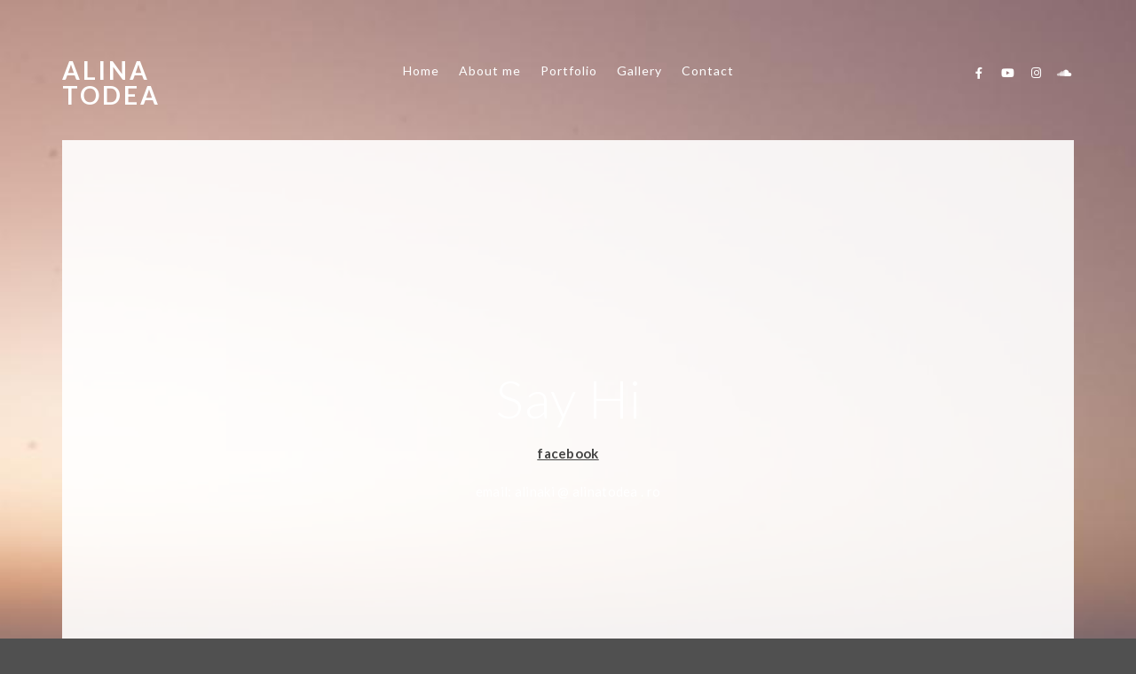

--- FILE ---
content_type: text/html; charset=UTF-8
request_url: http://www.alinatodea.ro/contact-us/
body_size: 65993
content:
<!doctype html>
<html lang="en-US">
<head>
	<meta http-equiv="Content-Type" content="text/html; charset=UTF-8" />
	<meta name="viewport" content="width=device-width, initial-scale=1, maximum-scale=1" />
	<link rel="profile" href="http://gmpg.org/xfn/11" />
	<link rel="pingback" href="http://www.alinatodea.ro/xmlrpc.php" />
	<title>Contact &#8211; Alina Todea</title>
<meta name='robots' content='max-image-preview:large' />
	<style>img:is([sizes="auto" i], [sizes^="auto," i]) { contain-intrinsic-size: 3000px 1500px }</style>
	<link rel='dns-prefetch' href='//fonts.googleapis.com' />
<link href='https://fonts.gstatic.com' crossorigin rel='preconnect' />
<link rel="alternate" type="application/rss+xml" title="Alina Todea &raquo; Feed" href="https://www.alinatodea.ro/feed/" />
<link rel="alternate" type="application/rss+xml" title="Alina Todea &raquo; Comments Feed" href="https://www.alinatodea.ro/comments/feed/" />
<script type="text/javascript">
/* <![CDATA[ */
window._wpemojiSettings = {"baseUrl":"https:\/\/s.w.org\/images\/core\/emoji\/15.0.3\/72x72\/","ext":".png","svgUrl":"https:\/\/s.w.org\/images\/core\/emoji\/15.0.3\/svg\/","svgExt":".svg","source":{"concatemoji":"http:\/\/www.alinatodea.ro\/wp-includes\/js\/wp-emoji-release.min.js?ver=6.7.4"}};
/*! This file is auto-generated */
!function(i,n){var o,s,e;function c(e){try{var t={supportTests:e,timestamp:(new Date).valueOf()};sessionStorage.setItem(o,JSON.stringify(t))}catch(e){}}function p(e,t,n){e.clearRect(0,0,e.canvas.width,e.canvas.height),e.fillText(t,0,0);var t=new Uint32Array(e.getImageData(0,0,e.canvas.width,e.canvas.height).data),r=(e.clearRect(0,0,e.canvas.width,e.canvas.height),e.fillText(n,0,0),new Uint32Array(e.getImageData(0,0,e.canvas.width,e.canvas.height).data));return t.every(function(e,t){return e===r[t]})}function u(e,t,n){switch(t){case"flag":return n(e,"\ud83c\udff3\ufe0f\u200d\u26a7\ufe0f","\ud83c\udff3\ufe0f\u200b\u26a7\ufe0f")?!1:!n(e,"\ud83c\uddfa\ud83c\uddf3","\ud83c\uddfa\u200b\ud83c\uddf3")&&!n(e,"\ud83c\udff4\udb40\udc67\udb40\udc62\udb40\udc65\udb40\udc6e\udb40\udc67\udb40\udc7f","\ud83c\udff4\u200b\udb40\udc67\u200b\udb40\udc62\u200b\udb40\udc65\u200b\udb40\udc6e\u200b\udb40\udc67\u200b\udb40\udc7f");case"emoji":return!n(e,"\ud83d\udc26\u200d\u2b1b","\ud83d\udc26\u200b\u2b1b")}return!1}function f(e,t,n){var r="undefined"!=typeof WorkerGlobalScope&&self instanceof WorkerGlobalScope?new OffscreenCanvas(300,150):i.createElement("canvas"),a=r.getContext("2d",{willReadFrequently:!0}),o=(a.textBaseline="top",a.font="600 32px Arial",{});return e.forEach(function(e){o[e]=t(a,e,n)}),o}function t(e){var t=i.createElement("script");t.src=e,t.defer=!0,i.head.appendChild(t)}"undefined"!=typeof Promise&&(o="wpEmojiSettingsSupports",s=["flag","emoji"],n.supports={everything:!0,everythingExceptFlag:!0},e=new Promise(function(e){i.addEventListener("DOMContentLoaded",e,{once:!0})}),new Promise(function(t){var n=function(){try{var e=JSON.parse(sessionStorage.getItem(o));if("object"==typeof e&&"number"==typeof e.timestamp&&(new Date).valueOf()<e.timestamp+604800&&"object"==typeof e.supportTests)return e.supportTests}catch(e){}return null}();if(!n){if("undefined"!=typeof Worker&&"undefined"!=typeof OffscreenCanvas&&"undefined"!=typeof URL&&URL.createObjectURL&&"undefined"!=typeof Blob)try{var e="postMessage("+f.toString()+"("+[JSON.stringify(s),u.toString(),p.toString()].join(",")+"));",r=new Blob([e],{type:"text/javascript"}),a=new Worker(URL.createObjectURL(r),{name:"wpTestEmojiSupports"});return void(a.onmessage=function(e){c(n=e.data),a.terminate(),t(n)})}catch(e){}c(n=f(s,u,p))}t(n)}).then(function(e){for(var t in e)n.supports[t]=e[t],n.supports.everything=n.supports.everything&&n.supports[t],"flag"!==t&&(n.supports.everythingExceptFlag=n.supports.everythingExceptFlag&&n.supports[t]);n.supports.everythingExceptFlag=n.supports.everythingExceptFlag&&!n.supports.flag,n.DOMReady=!1,n.readyCallback=function(){n.DOMReady=!0}}).then(function(){return e}).then(function(){var e;n.supports.everything||(n.readyCallback(),(e=n.source||{}).concatemoji?t(e.concatemoji):e.wpemoji&&e.twemoji&&(t(e.twemoji),t(e.wpemoji)))}))}((window,document),window._wpemojiSettings);
/* ]]> */
</script>
<link rel='stylesheet' id='sbi_styles-css' href='http://www.alinatodea.ro/wp-content/plugins/instagram-feed/css/sbi-styles.min.css?ver=6.10.0' type='text/css' media='all' />
<style id='wp-emoji-styles-inline-css' type='text/css'>

	img.wp-smiley, img.emoji {
		display: inline !important;
		border: none !important;
		box-shadow: none !important;
		height: 1em !important;
		width: 1em !important;
		margin: 0 0.07em !important;
		vertical-align: -0.1em !important;
		background: none !important;
		padding: 0 !important;
	}
</style>
<style id='classic-theme-styles-inline-css' type='text/css'>
/*! This file is auto-generated */
.wp-block-button__link{color:#fff;background-color:#32373c;border-radius:9999px;box-shadow:none;text-decoration:none;padding:calc(.667em + 2px) calc(1.333em + 2px);font-size:1.125em}.wp-block-file__button{background:#32373c;color:#fff;text-decoration:none}
</style>
<style id='global-styles-inline-css' type='text/css'>
:root{--wp--preset--aspect-ratio--square: 1;--wp--preset--aspect-ratio--4-3: 4/3;--wp--preset--aspect-ratio--3-4: 3/4;--wp--preset--aspect-ratio--3-2: 3/2;--wp--preset--aspect-ratio--2-3: 2/3;--wp--preset--aspect-ratio--16-9: 16/9;--wp--preset--aspect-ratio--9-16: 9/16;--wp--preset--color--black: #000000;--wp--preset--color--cyan-bluish-gray: #abb8c3;--wp--preset--color--white: #ffffff;--wp--preset--color--pale-pink: #f78da7;--wp--preset--color--vivid-red: #cf2e2e;--wp--preset--color--luminous-vivid-orange: #ff6900;--wp--preset--color--luminous-vivid-amber: #fcb900;--wp--preset--color--light-green-cyan: #7bdcb5;--wp--preset--color--vivid-green-cyan: #00d084;--wp--preset--color--pale-cyan-blue: #8ed1fc;--wp--preset--color--vivid-cyan-blue: #0693e3;--wp--preset--color--vivid-purple: #9b51e0;--wp--preset--color--gray: #676767;--wp--preset--color--light-gray: #eeeeee;--wp--preset--color--dark-gray: #333333;--wp--preset--gradient--vivid-cyan-blue-to-vivid-purple: linear-gradient(135deg,rgba(6,147,227,1) 0%,rgb(155,81,224) 100%);--wp--preset--gradient--light-green-cyan-to-vivid-green-cyan: linear-gradient(135deg,rgb(122,220,180) 0%,rgb(0,208,130) 100%);--wp--preset--gradient--luminous-vivid-amber-to-luminous-vivid-orange: linear-gradient(135deg,rgba(252,185,0,1) 0%,rgba(255,105,0,1) 100%);--wp--preset--gradient--luminous-vivid-orange-to-vivid-red: linear-gradient(135deg,rgba(255,105,0,1) 0%,rgb(207,46,46) 100%);--wp--preset--gradient--very-light-gray-to-cyan-bluish-gray: linear-gradient(135deg,rgb(238,238,238) 0%,rgb(169,184,195) 100%);--wp--preset--gradient--cool-to-warm-spectrum: linear-gradient(135deg,rgb(74,234,220) 0%,rgb(151,120,209) 20%,rgb(207,42,186) 40%,rgb(238,44,130) 60%,rgb(251,105,98) 80%,rgb(254,248,76) 100%);--wp--preset--gradient--blush-light-purple: linear-gradient(135deg,rgb(255,206,236) 0%,rgb(152,150,240) 100%);--wp--preset--gradient--blush-bordeaux: linear-gradient(135deg,rgb(254,205,165) 0%,rgb(254,45,45) 50%,rgb(107,0,62) 100%);--wp--preset--gradient--luminous-dusk: linear-gradient(135deg,rgb(255,203,112) 0%,rgb(199,81,192) 50%,rgb(65,88,208) 100%);--wp--preset--gradient--pale-ocean: linear-gradient(135deg,rgb(255,245,203) 0%,rgb(182,227,212) 50%,rgb(51,167,181) 100%);--wp--preset--gradient--electric-grass: linear-gradient(135deg,rgb(202,248,128) 0%,rgb(113,206,126) 100%);--wp--preset--gradient--midnight: linear-gradient(135deg,rgb(2,3,129) 0%,rgb(40,116,252) 100%);--wp--preset--font-size--small: 13px;--wp--preset--font-size--medium: 20px;--wp--preset--font-size--large: 36px;--wp--preset--font-size--x-large: 42px;--wp--preset--spacing--20: 0.44rem;--wp--preset--spacing--30: 0.67rem;--wp--preset--spacing--40: 1rem;--wp--preset--spacing--50: 1.5rem;--wp--preset--spacing--60: 2.25rem;--wp--preset--spacing--70: 3.38rem;--wp--preset--spacing--80: 5.06rem;--wp--preset--shadow--natural: 6px 6px 9px rgba(0, 0, 0, 0.2);--wp--preset--shadow--deep: 12px 12px 50px rgba(0, 0, 0, 0.4);--wp--preset--shadow--sharp: 6px 6px 0px rgba(0, 0, 0, 0.2);--wp--preset--shadow--outlined: 6px 6px 0px -3px rgba(255, 255, 255, 1), 6px 6px rgba(0, 0, 0, 1);--wp--preset--shadow--crisp: 6px 6px 0px rgba(0, 0, 0, 1);}:where(.is-layout-flex){gap: 0.5em;}:where(.is-layout-grid){gap: 0.5em;}body .is-layout-flex{display: flex;}.is-layout-flex{flex-wrap: wrap;align-items: center;}.is-layout-flex > :is(*, div){margin: 0;}body .is-layout-grid{display: grid;}.is-layout-grid > :is(*, div){margin: 0;}:where(.wp-block-columns.is-layout-flex){gap: 2em;}:where(.wp-block-columns.is-layout-grid){gap: 2em;}:where(.wp-block-post-template.is-layout-flex){gap: 1.25em;}:where(.wp-block-post-template.is-layout-grid){gap: 1.25em;}.has-black-color{color: var(--wp--preset--color--black) !important;}.has-cyan-bluish-gray-color{color: var(--wp--preset--color--cyan-bluish-gray) !important;}.has-white-color{color: var(--wp--preset--color--white) !important;}.has-pale-pink-color{color: var(--wp--preset--color--pale-pink) !important;}.has-vivid-red-color{color: var(--wp--preset--color--vivid-red) !important;}.has-luminous-vivid-orange-color{color: var(--wp--preset--color--luminous-vivid-orange) !important;}.has-luminous-vivid-amber-color{color: var(--wp--preset--color--luminous-vivid-amber) !important;}.has-light-green-cyan-color{color: var(--wp--preset--color--light-green-cyan) !important;}.has-vivid-green-cyan-color{color: var(--wp--preset--color--vivid-green-cyan) !important;}.has-pale-cyan-blue-color{color: var(--wp--preset--color--pale-cyan-blue) !important;}.has-vivid-cyan-blue-color{color: var(--wp--preset--color--vivid-cyan-blue) !important;}.has-vivid-purple-color{color: var(--wp--preset--color--vivid-purple) !important;}.has-black-background-color{background-color: var(--wp--preset--color--black) !important;}.has-cyan-bluish-gray-background-color{background-color: var(--wp--preset--color--cyan-bluish-gray) !important;}.has-white-background-color{background-color: var(--wp--preset--color--white) !important;}.has-pale-pink-background-color{background-color: var(--wp--preset--color--pale-pink) !important;}.has-vivid-red-background-color{background-color: var(--wp--preset--color--vivid-red) !important;}.has-luminous-vivid-orange-background-color{background-color: var(--wp--preset--color--luminous-vivid-orange) !important;}.has-luminous-vivid-amber-background-color{background-color: var(--wp--preset--color--luminous-vivid-amber) !important;}.has-light-green-cyan-background-color{background-color: var(--wp--preset--color--light-green-cyan) !important;}.has-vivid-green-cyan-background-color{background-color: var(--wp--preset--color--vivid-green-cyan) !important;}.has-pale-cyan-blue-background-color{background-color: var(--wp--preset--color--pale-cyan-blue) !important;}.has-vivid-cyan-blue-background-color{background-color: var(--wp--preset--color--vivid-cyan-blue) !important;}.has-vivid-purple-background-color{background-color: var(--wp--preset--color--vivid-purple) !important;}.has-black-border-color{border-color: var(--wp--preset--color--black) !important;}.has-cyan-bluish-gray-border-color{border-color: var(--wp--preset--color--cyan-bluish-gray) !important;}.has-white-border-color{border-color: var(--wp--preset--color--white) !important;}.has-pale-pink-border-color{border-color: var(--wp--preset--color--pale-pink) !important;}.has-vivid-red-border-color{border-color: var(--wp--preset--color--vivid-red) !important;}.has-luminous-vivid-orange-border-color{border-color: var(--wp--preset--color--luminous-vivid-orange) !important;}.has-luminous-vivid-amber-border-color{border-color: var(--wp--preset--color--luminous-vivid-amber) !important;}.has-light-green-cyan-border-color{border-color: var(--wp--preset--color--light-green-cyan) !important;}.has-vivid-green-cyan-border-color{border-color: var(--wp--preset--color--vivid-green-cyan) !important;}.has-pale-cyan-blue-border-color{border-color: var(--wp--preset--color--pale-cyan-blue) !important;}.has-vivid-cyan-blue-border-color{border-color: var(--wp--preset--color--vivid-cyan-blue) !important;}.has-vivid-purple-border-color{border-color: var(--wp--preset--color--vivid-purple) !important;}.has-vivid-cyan-blue-to-vivid-purple-gradient-background{background: var(--wp--preset--gradient--vivid-cyan-blue-to-vivid-purple) !important;}.has-light-green-cyan-to-vivid-green-cyan-gradient-background{background: var(--wp--preset--gradient--light-green-cyan-to-vivid-green-cyan) !important;}.has-luminous-vivid-amber-to-luminous-vivid-orange-gradient-background{background: var(--wp--preset--gradient--luminous-vivid-amber-to-luminous-vivid-orange) !important;}.has-luminous-vivid-orange-to-vivid-red-gradient-background{background: var(--wp--preset--gradient--luminous-vivid-orange-to-vivid-red) !important;}.has-very-light-gray-to-cyan-bluish-gray-gradient-background{background: var(--wp--preset--gradient--very-light-gray-to-cyan-bluish-gray) !important;}.has-cool-to-warm-spectrum-gradient-background{background: var(--wp--preset--gradient--cool-to-warm-spectrum) !important;}.has-blush-light-purple-gradient-background{background: var(--wp--preset--gradient--blush-light-purple) !important;}.has-blush-bordeaux-gradient-background{background: var(--wp--preset--gradient--blush-bordeaux) !important;}.has-luminous-dusk-gradient-background{background: var(--wp--preset--gradient--luminous-dusk) !important;}.has-pale-ocean-gradient-background{background: var(--wp--preset--gradient--pale-ocean) !important;}.has-electric-grass-gradient-background{background: var(--wp--preset--gradient--electric-grass) !important;}.has-midnight-gradient-background{background: var(--wp--preset--gradient--midnight) !important;}.has-small-font-size{font-size: var(--wp--preset--font-size--small) !important;}.has-medium-font-size{font-size: var(--wp--preset--font-size--medium) !important;}.has-large-font-size{font-size: var(--wp--preset--font-size--large) !important;}.has-x-large-font-size{font-size: var(--wp--preset--font-size--x-large) !important;}
:where(.wp-block-post-template.is-layout-flex){gap: 1.25em;}:where(.wp-block-post-template.is-layout-grid){gap: 1.25em;}
:where(.wp-block-columns.is-layout-flex){gap: 2em;}:where(.wp-block-columns.is-layout-grid){gap: 2em;}
:root :where(.wp-block-pullquote){font-size: 1.5em;line-height: 1.6;}
</style>
<link rel='stylesheet' id='kordex-fonts-css' href='//fonts.googleapis.com/css?family=Lato%3A100%2C100i%2C300%2C300i%2C400%2C400i%2C700%2C700i%2C900%2C900i%7CPT+Mono&#038;ver=1.0.0' type='text/css' media='all' />
<link rel='stylesheet' id='kordex-MainStyle-css' href='http://www.alinatodea.ro/wp-content/themes/kordex/style.css?ver=1.0' type='text/css' media='all' />
<link rel='stylesheet' id='kordex-content-style-css' href='http://www.alinatodea.ro/wp-content/themes/kordex/css/styles-content.css?ver=1.0.1' type='text/css' media='screen' />
<link rel='stylesheet' id='kordex-ResponsiveCSS-css' href='http://www.alinatodea.ro/wp-content/themes/kordex/css/responsive.css?ver=1.0' type='text/css' media='screen' />
<link rel='stylesheet' id='chosen-css' href='http://www.alinatodea.ro/wp-content/plugins/imaginem-blocks/assets/js/chosen/chosen.css?ver=6.7.4' type='text/css' media='screen' />
<link rel='stylesheet' id='owlcarousel-css' href='http://www.alinatodea.ro/wp-content/plugins/imaginem-blocks/assets/js/owlcarousel/owl.carousel.css?ver=1.0' type='text/css' media='all' />
<link rel='stylesheet' id='lightgallery-css' href='http://www.alinatodea.ro/wp-content/plugins/imaginem-blocks/assets/js/lightbox/css/lightgallery.css?ver=6.7.4' type='text/css' media='screen' />
<link rel='stylesheet' id='lightgallery-transitions-css' href='http://www.alinatodea.ro/wp-content/plugins/imaginem-blocks/assets/js/lightbox/css/lg-transitions.min.css?ver=6.7.4' type='text/css' media='screen' />
<link rel='stylesheet' id='jplayer-css' href='http://www.alinatodea.ro/wp-content/plugins/imaginem-blocks/assets/js/html5player/jplayer.dark.css?ver=6.7.4' type='text/css' media='screen' />
<link rel='stylesheet' id='font-awesome-css' href='http://www.alinatodea.ro/wp-content/plugins/elementor/assets/lib/font-awesome/css/font-awesome.min.css?ver=4.7.0' type='text/css' media='all' />
<link rel='stylesheet' id='font-awesome-5-free-css' href='http://www.alinatodea.ro/wp-content/themes/kordex/css/fonts/fontawesome-5-free/css/all.min.css?ver=1.0' type='text/css' media='screen' />
<link rel='stylesheet' id='font-awesome-4-shim-css' href='http://www.alinatodea.ro/wp-content/themes/kordex/css/fonts/fontawesome-5-free/css/v4-shims.css?ver=1.0' type='text/css' media='screen' />
<link rel='stylesheet' id='ion-icons-css' href='http://www.alinatodea.ro/wp-content/themes/kordex/css/fonts/ionicons/css/ionicons.min.css?ver=1.0' type='text/css' media='screen' />
<link rel='stylesheet' id='et-fonts-css' href='http://www.alinatodea.ro/wp-content/themes/kordex/css/fonts/et-fonts/et-fonts.css?ver=1.0' type='text/css' media='screen' />
<link rel='stylesheet' id='feather-webfonts-css' href='http://www.alinatodea.ro/wp-content/themes/kordex/css/fonts/feather-webfont/feather.css?ver=1.0' type='text/css' media='screen' />
<link rel='stylesheet' id='simple-line-icons-css' href='http://www.alinatodea.ro/wp-content/themes/kordex/css/fonts/simple-line-icons/simple-line-icons.css?ver=1.0' type='text/css' media='screen' />
<link rel='stylesheet' id='elementor-icons-css' href='http://www.alinatodea.ro/wp-content/plugins/elementor/assets/lib/eicons/css/elementor-icons.min.css?ver=5.47.0' type='text/css' media='all' />
<link rel='stylesheet' id='elementor-frontend-css' href='http://www.alinatodea.ro/wp-content/plugins/elementor/assets/css/frontend.min.css?ver=3.35.0' type='text/css' media='all' />
<link rel='stylesheet' id='elementor-post-2637-css' href='http://www.alinatodea.ro/wp-content/uploads/elementor/css/post-2637.css?ver=1770078625' type='text/css' media='all' />
<link rel='stylesheet' id='font-awesome-5-all-css' href='http://www.alinatodea.ro/wp-content/plugins/elementor/assets/lib/font-awesome/css/all.min.css?ver=3.35.0' type='text/css' media='all' />
<link rel='stylesheet' id='sbistyles-css' href='http://www.alinatodea.ro/wp-content/plugins/instagram-feed/css/sbi-styles.min.css?ver=6.10.0' type='text/css' media='all' />
<link rel='stylesheet' id='elementor-post-681-css' href='http://www.alinatodea.ro/wp-content/uploads/elementor/css/post-681.css?ver=1770083544' type='text/css' media='all' />
<link rel='stylesheet' id='elementor-gf-local-roboto-css' href='https://www.alinatodea.ro/wp-content/uploads/elementor/google-fonts/css/roboto.css?ver=1742257773' type='text/css' media='all' />
<link rel='stylesheet' id='elementor-gf-local-robotoslab-css' href='https://www.alinatodea.ro/wp-content/uploads/elementor/google-fonts/css/robotoslab.css?ver=1742257785' type='text/css' media='all' />
<script type="text/javascript" id="jquery-core-js-extra">
/* <![CDATA[ */
var mtheme_vars = {"mtheme_uri":"http:\/\/www.alinatodea.ro\/wp-content\/themes\/kordex","lightbox_thumbnails":"false","lightbox_transition":"lg-zoom-out","lightbox_zoom":"true"};
/* ]]> */
</script>
<script type="text/javascript" src="http://www.alinatodea.ro/wp-includes/js/jquery/jquery.min.js?ver=3.7.1" id="jquery-core-js"></script>
<script type="text/javascript" src="http://www.alinatodea.ro/wp-includes/js/jquery/jquery-migrate.min.js?ver=3.4.1" id="jquery-migrate-js"></script>
<script type="text/javascript" id="jquery-js-after">
/* <![CDATA[ */
var ajax_var={"url":"https:\/\/www.alinatodea.ro\/wp-admin\/admin-ajax.php","nonce":"fdbeef660d"};
var themeCoreSettings={"plugin_url":"http:\/\/www.alinatodea.ro\/wp-content\/plugins\/imaginem-blocks\/"};
var mtheme_vars={"mtheme_uri":"http:\/\/www.alinatodea.ro\/wp-content\/themes\/kordex","lightbox_thumbnails":"false","lightbox_transition":"lg-zoom-out","lightbox_zoom":"true"};
/* ]]> */
</script>
<script type="text/javascript" src="//www.alinatodea.ro/wp-content/plugins/revslider/sr6/assets/js/rbtools.min.js?ver=6.7.18" async id="tp-tools-js"></script>
<script type="text/javascript" src="//www.alinatodea.ro/wp-content/plugins/revslider/sr6/assets/js/rs6.min.js?ver=6.7.18" async id="revmin-js"></script>
<script type="text/javascript" src="http://www.alinatodea.ro/wp-content/plugins/elementor/assets/lib/font-awesome/js/v4-shims.min.js?ver=3.35.0" id="font-awesome-4-shim-js"></script>
<link rel="https://api.w.org/" href="https://www.alinatodea.ro/wp-json/" /><link rel="alternate" title="JSON" type="application/json" href="https://www.alinatodea.ro/wp-json/wp/v2/pages/681" /><link rel="EditURI" type="application/rsd+xml" title="RSD" href="https://www.alinatodea.ro/xmlrpc.php?rsd" />
<meta name="generator" content="WordPress 6.7.4" />
<link rel="canonical" href="https://www.alinatodea.ro/contact-us/" />
<link rel='shortlink' href='https://www.alinatodea.ro/?p=681' />
<link rel="alternate" title="oEmbed (JSON)" type="application/json+oembed" href="https://www.alinatodea.ro/wp-json/oembed/1.0/embed?url=https%3A%2F%2Fwww.alinatodea.ro%2Fcontact-us%2F" />
<link rel="alternate" title="oEmbed (XML)" type="text/xml+oembed" href="https://www.alinatodea.ro/wp-json/oembed/1.0/embed?url=https%3A%2F%2Fwww.alinatodea.ro%2Fcontact-us%2F&#038;format=xml" />
<meta name="generator" content="Elementor 3.35.0; features: additional_custom_breakpoints; settings: css_print_method-external, google_font-enabled, font_display-auto">
<style type="text/css">.recentcomments a{display:inline !important;padding:0 !important;margin:0 !important;}</style>			<style>
				.e-con.e-parent:nth-of-type(n+4):not(.e-lazyloaded):not(.e-no-lazyload),
				.e-con.e-parent:nth-of-type(n+4):not(.e-lazyloaded):not(.e-no-lazyload) * {
					background-image: none !important;
				}
				@media screen and (max-height: 1024px) {
					.e-con.e-parent:nth-of-type(n+3):not(.e-lazyloaded):not(.e-no-lazyload),
					.e-con.e-parent:nth-of-type(n+3):not(.e-lazyloaded):not(.e-no-lazyload) * {
						background-image: none !important;
					}
				}
				@media screen and (max-height: 640px) {
					.e-con.e-parent:nth-of-type(n+2):not(.e-lazyloaded):not(.e-no-lazyload),
					.e-con.e-parent:nth-of-type(n+2):not(.e-lazyloaded):not(.e-no-lazyload) * {
						background-image: none !important;
					}
				}
			</style>
			<style type="text/css" id="custom-background-css">
body.custom-background { background-image: url("http://www.alinatodea.ro/wp-content/uploads/2020/05/dsc_4935.jpg"); background-position: left top; background-size: cover; background-repeat: repeat; background-attachment: scroll; }
</style>
	<meta name="generator" content="Powered by Slider Revolution 6.7.18 - responsive, Mobile-Friendly Slider Plugin for WordPress with comfortable drag and drop interface." />
<script>function setREVStartSize(e){
			//window.requestAnimationFrame(function() {
				window.RSIW = window.RSIW===undefined ? window.innerWidth : window.RSIW;
				window.RSIH = window.RSIH===undefined ? window.innerHeight : window.RSIH;
				try {
					var pw = document.getElementById(e.c).parentNode.offsetWidth,
						newh;
					pw = pw===0 || isNaN(pw) || (e.l=="fullwidth" || e.layout=="fullwidth") ? window.RSIW : pw;
					e.tabw = e.tabw===undefined ? 0 : parseInt(e.tabw);
					e.thumbw = e.thumbw===undefined ? 0 : parseInt(e.thumbw);
					e.tabh = e.tabh===undefined ? 0 : parseInt(e.tabh);
					e.thumbh = e.thumbh===undefined ? 0 : parseInt(e.thumbh);
					e.tabhide = e.tabhide===undefined ? 0 : parseInt(e.tabhide);
					e.thumbhide = e.thumbhide===undefined ? 0 : parseInt(e.thumbhide);
					e.mh = e.mh===undefined || e.mh=="" || e.mh==="auto" ? 0 : parseInt(e.mh,0);
					if(e.layout==="fullscreen" || e.l==="fullscreen")
						newh = Math.max(e.mh,window.RSIH);
					else{
						e.gw = Array.isArray(e.gw) ? e.gw : [e.gw];
						for (var i in e.rl) if (e.gw[i]===undefined || e.gw[i]===0) e.gw[i] = e.gw[i-1];
						e.gh = e.el===undefined || e.el==="" || (Array.isArray(e.el) && e.el.length==0)? e.gh : e.el;
						e.gh = Array.isArray(e.gh) ? e.gh : [e.gh];
						for (var i in e.rl) if (e.gh[i]===undefined || e.gh[i]===0) e.gh[i] = e.gh[i-1];
											
						var nl = new Array(e.rl.length),
							ix = 0,
							sl;
						e.tabw = e.tabhide>=pw ? 0 : e.tabw;
						e.thumbw = e.thumbhide>=pw ? 0 : e.thumbw;
						e.tabh = e.tabhide>=pw ? 0 : e.tabh;
						e.thumbh = e.thumbhide>=pw ? 0 : e.thumbh;
						for (var i in e.rl) nl[i] = e.rl[i]<window.RSIW ? 0 : e.rl[i];
						sl = nl[0];
						for (var i in nl) if (sl>nl[i] && nl[i]>0) { sl = nl[i]; ix=i;}
						var m = pw>(e.gw[ix]+e.tabw+e.thumbw) ? 1 : (pw-(e.tabw+e.thumbw)) / (e.gw[ix]);
						newh =  (e.gh[ix] * m) + (e.tabh + e.thumbh);
					}
					var el = document.getElementById(e.c);
					if (el!==null && el) el.style.height = newh+"px";
					el = document.getElementById(e.c+"_wrapper");
					if (el!==null && el) {
						el.style.height = newh+"px";
						el.style.display = "block";
					}
				} catch(e){
					console.log("Failure at Presize of Slider:" + e)
				}
			//});
		  };</script>
</head>
<body class="page-template-default page page-id-681 custom-background main-menu-active gutenberg-lightbox-disabled fullscreen-mode-off page-has-full-background menu-social-active footer-widgets-inactive rightclick-block single-author theme-is-light default-layout left-logo menu-is-horizontal page-is-not-fullscreen fullscreen-ui-switchable header-type-bright page-is-opaque theme-fullwidth body-dashboard-push footer-is-off edge-to-edge elementor-default elementor-kit-2637 elementor-page elementor-page-681">
<div class="preloader-cover-screen"><div class="preloader-cover-logo"></div></div><div class="loading-spinner-primary loading-spinner-detect loading-spinner"><div class="loading-right-side"><div class="loading-bar"></div></div><div class="loading-left-side"><div class="loading-bar"></div></div></div>	<nav id="mobile-toggle-menu" class="mobile-toggle-menu mobile-toggle-menu-close">
		<span class="mobile-toggle-menu-trigger"><span>Menu</span></span>
	</nav>
	<div class="responsive-menu-wrap">
	<div class="mobile-alt-toggle">
			</div>
	<div class="mobile-menu-toggle">
		<div class="logo-mobile">
			<div class="mobile-site-title-section"><h1 class="site-title"><a href="https://www.alinatodea.ro/" rel="home">Alina Todea</a></h1></div>		</div>
		<div class="responsive-menu-overlay"></div>
	</div>
</div>
		<div class="responsive-mobile-menu">
			<div class="dashboard-columns">
				<div class="mobile-menu-social">
					<div class="mobile-socials-wrap clearfix">
					<aside id="msocial-widget-5" class="widget MSocial_Widget"><div class="social-header-wrap"><ul><li class="social-icon"><a href="https://www.facebook.com/alinatodea/" target="_blank"><i class="fab fa-facebook-f"></i></a></li><li class="social-icon"><a href="https://www.youtube.com/user/alinatodea2" target="_blank"><i class="fa fa-youtube"></i></a></li><li class="social-icon"><a href="https://www.instagram.com/alinaki/" target="_blank"><i class="fa fa-instagram"></i></a></li><li class="social-icon"><a href="https://soundcloud.com/alina-todea-815180728" target="_blank"><i class="fa fa-soundcloud"></i></a></li></ul></div></aside>					</div>
				</div>
			<form method="get" id="mobile-searchform" action="https://www.alinatodea.ro/">
	<input type="text" value="" name="s" id="ms" class="right" />
	<button id="mobile-searchbutton" title="Search" type="submit"><i class="feather-icon-search"></i></button>
</form>
				<nav>
				<ul id="menu-menu-alinaki" class="mtree"><li id="menu-item-2698" class="menu-item menu-item-type-custom menu-item-object-custom menu-item-2698"><a href="http://www.alinatodea.ro/">Home</a></li>
<li id="menu-item-2699" class="menu-item menu-item-type-post_type menu-item-object-page menu-item-2699"><a href="https://www.alinatodea.ro/about-me/">About me</a></li>
<li id="menu-item-2700" class="menu-item menu-item-type-post_type menu-item-object-page menu-item-has-children menu-item-2700"><a href="https://www.alinatodea.ro/portfolio-items/portfolio/">Portfolio</a>
<ul class="sub-menu">
	<li id="menu-item-3337" class="menu-item menu-item-type-post_type menu-item-object-page menu-item-has-children menu-item-3337"><a href="https://www.alinatodea.ro/portfolio-items/portfolio-boxed-3-column/">Photography</a>
	<ul class="sub-menu">
		<li id="menu-item-3692" class="menu-item menu-item-type-post_type menu-item-object-portfolio menu-item-3692"><a href="https://www.alinatodea.ro/portfolios/contextualize/">Love</a></li>
		<li id="menu-item-3493" class="menu-item menu-item-type-post_type menu-item-object-portfolio menu-item-3493"><a href="https://www.alinatodea.ro/portfolios/back-to-the-20s/">back to the 20s</a></li>
		<li id="menu-item-3691" class="menu-item menu-item-type-post_type menu-item-object-portfolio menu-item-3691"><a href="https://www.alinatodea.ro/portfolios/lady-and-the-tramp/">Lady and the Tramp</a></li>
		<li id="menu-item-3809" class="menu-item menu-item-type-post_type menu-item-object-portfolio menu-item-3809"><a href="https://www.alinatodea.ro/portfolios/travel/">Travel</a></li>
		<li id="menu-item-3343" class="menu-item menu-item-type-post_type menu-item-object-portfolio menu-item-3343"><a href="https://www.alinatodea.ro/portfolios/wild-route/">Wild Route</a></li>
		<li id="menu-item-3696" class="menu-item menu-item-type-post_type menu-item-object-portfolio menu-item-3696"><a href="https://www.alinatodea.ro/portfolios/parse-technology/">The Sea</a></li>
		<li id="menu-item-3499" class="menu-item menu-item-type-post_type menu-item-object-portfolio menu-item-3499"><a href="https://www.alinatodea.ro/portfolios/amazing-peru/">Amazing Peru</a></li>
		<li id="menu-item-3496" class="menu-item menu-item-type-post_type menu-item-object-portfolio menu-item-3496"><a href="https://www.alinatodea.ro/portfolios/initiative-inspire/">Tierra Mitica</a></li>
		<li id="menu-item-3695" class="menu-item menu-item-type-post_type menu-item-object-portfolio menu-item-3695"><a href="https://www.alinatodea.ro/portfolios/paradigm/">The Jungle</a></li>
		<li id="menu-item-3868" class="menu-item menu-item-type-post_type menu-item-object-portfolio menu-item-3868"><a href="https://www.alinatodea.ro/portfolios/people/">People</a></li>
		<li id="menu-item-3869" class="menu-item menu-item-type-post_type menu-item-object-portfolio menu-item-3869"><a href="https://www.alinatodea.ro/portfolios/theory-of-change/">Autumn Witch</a></li>
		<li id="menu-item-3497" class="menu-item menu-item-type-post_type menu-item-object-portfolio menu-item-3497"><a href="https://www.alinatodea.ro/portfolios/danboard-stories/">Danboard Stories</a></li>
		<li id="menu-item-3498" class="menu-item menu-item-type-post_type menu-item-object-portfolio menu-item-3498"><a href="https://www.alinatodea.ro/portfolios/bewitch-me/">Bewitch me</a></li>
		<li id="menu-item-3693" class="menu-item menu-item-type-post_type menu-item-object-portfolio menu-item-3693"><a href="https://www.alinatodea.ro/portfolios/state-of-innovation/">Music</a></li>
		<li id="menu-item-3690" class="menu-item menu-item-type-post_type menu-item-object-portfolio menu-item-3690"><a href="https://www.alinatodea.ro/portfolios/collective-impact/">Dance</a></li>
		<li id="menu-item-3694" class="menu-item menu-item-type-post_type menu-item-object-portfolio menu-item-3694"><a href="https://www.alinatodea.ro/portfolios/building-ecosystems/">The girl with the guitar</a></li>
		<li id="menu-item-4031" class="menu-item menu-item-type-post_type menu-item-object-portfolio menu-item-4031"><a href="https://www.alinatodea.ro/portfolios/i-do/">I Do</a></li>
		<li id="menu-item-3492" class="menu-item menu-item-type-post_type menu-item-object-portfolio menu-item-3492"><a href="https://www.alinatodea.ro/portfolios/philosoapy/">philosoapy</a></li>
		<li id="menu-item-3491" class="menu-item menu-item-type-post_type menu-item-object-portfolio menu-item-3491"><a href="https://www.alinatodea.ro/portfolios/sport/">Sport</a></li>
		<li id="menu-item-3495" class="menu-item menu-item-type-post_type menu-item-object-portfolio menu-item-3495"><a href="https://www.alinatodea.ro/portfolios/a-little-bit-of-tasty/">A little bit of tasty</a></li>
		<li id="menu-item-3494" class="menu-item menu-item-type-post_type menu-item-object-portfolio menu-item-3494"><a href="https://www.alinatodea.ro/portfolios/wine/">wine</a></li>
	</ul>
</li>
	<li id="menu-item-3338" class="menu-item menu-item-type-post_type menu-item-object-page menu-item-has-children menu-item-3338"><a href="https://www.alinatodea.ro/portfolio-items/portfolio-boxed-4-column/">Painting</a>
	<ul class="sub-menu">
		<li id="menu-item-3490" class="menu-item menu-item-type-post_type menu-item-object-portfolio menu-item-3490"><a href="https://www.alinatodea.ro/portfolios/imagine/">Imagine</a></li>
		<li id="menu-item-3428" class="menu-item menu-item-type-post_type menu-item-object-portfolio menu-item-3428"><a href="https://www.alinatodea.ro/portfolios/the-little-girls/">The little girls</a></li>
		<li id="menu-item-3427" class="menu-item menu-item-type-post_type menu-item-object-portfolio menu-item-3427"><a href="https://www.alinatodea.ro/portfolios/the-magic-forest/">The Magic Forest</a></li>
		<li id="menu-item-3429" class="menu-item menu-item-type-post_type menu-item-object-portfolio menu-item-3429"><a href="https://www.alinatodea.ro/portfolios/my-imaginary-cities/">My imaginary cities</a></li>
		<li id="menu-item-3426" class="menu-item menu-item-type-post_type menu-item-object-page menu-item-3426"><a href="https://www.alinatodea.ro/brush/">Brush</a></li>
	</ul>
</li>
	<li id="menu-item-3340" class="menu-item menu-item-type-post_type menu-item-object-page menu-item-has-children menu-item-3340"><a href="https://www.alinatodea.ro/portfolio-items/portfolio-masonry/">Leather</a>
	<ul class="sub-menu">
		<li id="menu-item-3541" class="menu-item menu-item-type-post_type menu-item-object-portfolio menu-item-3541"><a href="https://www.alinatodea.ro/portfolios/leather-painting/">Leather Painting</a></li>
		<li id="menu-item-3542" class="menu-item menu-item-type-post_type menu-item-object-portfolio menu-item-3542"><a href="https://www.alinatodea.ro/portfolios/leather-earrings/">Leather Earrings</a></li>
	</ul>
</li>
	<li id="menu-item-3339" class="menu-item menu-item-type-post_type menu-item-object-page menu-item-has-children menu-item-3339"><a href="https://www.alinatodea.ro/portfolio-items/portfolio-likes/">Crafting</a>
	<ul class="sub-menu">
		<li id="menu-item-3619" class="menu-item menu-item-type-post_type menu-item-object-portfolio menu-item-3619"><a href="https://www.alinatodea.ro/portfolios/candle-jars/">Candle Jars</a></li>
		<li id="menu-item-3670" class="menu-item menu-item-type-post_type menu-item-object-portfolio menu-item-3670"><a href="https://www.alinatodea.ro/portfolios/other-projects/">Other Projects</a></li>
	</ul>
</li>
</ul>
</li>
<li id="menu-item-3190" class="menu-item menu-item-type-post_type menu-item-object-page menu-item-3190"><a href="https://www.alinatodea.ro/gallery/classic-tag-filterable/">Gallery</a></li>
<li id="menu-item-4143" class="menu-item menu-item-type-post_type menu-item-object-page current-menu-item page_item page-item-681 current_page_item menu-item-4143"><a href="https://www.alinatodea.ro/contact-us/" aria-current="page">Contact</a></li>
</ul>				</nav>
				<div class="cleafix"></div>
			</div>
		</div>
		<div class="menu-social-header"><aside id="msocial-widget-4" class="widget MSocial_Widget"><div class="social-header-wrap"><ul><li class="social-icon"><a href="https://www.facebook.com/alinatodea/" target="_blank"><i class="fab fa-facebook-f"></i></a></li><li class="social-icon"><a href="https://www.youtube.com/user/alinatodea2" target="_blank"><i class="fa fa-youtube"></i></a></li><li class="social-icon"><a href="https://www.instagram.com/alinaki/" target="_blank"><i class="fa fa-instagram"></i></a></li><li class="social-icon"><a href="https://soundcloud.com/alina-todea-815180728" target="_blank"><i class="fa fa-soundcloud"></i></a></li></ul></div></aside></div>	<div class="outer-wrap stickymenu-zone">
				<div class="outer-header-wrap clearfix">
			<nav>
		<div class="mainmenu-navigation  clearfix">
		<div class="header-site-title-section"><h1 class="site-title"><a href="https://www.alinatodea.ro/" rel="home">Alina Todea</a></h1></div>				<div class="homemenu">
				<ul id="menu-menu-alinaki-1" class="sf-menu"><li class="menu-item menu-item-type-custom menu-item-object-custom menu-item-2698      "><a href="http://www.alinatodea.ro/">Home</a> </li>
<li class="menu-item menu-item-type-post_type menu-item-object-page menu-item-2699      "><a href="https://www.alinatodea.ro/about-me/">About me</a> </li>
<li class="menu-item menu-item-type-post_type menu-item-object-page menu-item-has-children menu-item-2700 mega_width mega-four   mega-item    "><a href="https://www.alinatodea.ro/portfolio-items/portfolio/">Portfolio</a>
<ul class="children children-depth-0 clearfix   ">
	<li  class="menu-item menu-item-type-post_type menu-item-object-page menu-item-has-children menu-item-3337  mega-item    "><div class="menu-item menu-item-type-post_type menu-item-object-page menu-item-has-children menu-item-3337  mega-item    "><h6>Photography</h6>
	<ul class="children children-depth-1 clearfix   ">
		<li class="menu-item menu-item-type-post_type menu-item-object-portfolio menu-item-3692  mega-item    "><a href="https://www.alinatodea.ro/portfolios/contextualize/">Love</a></li>
		<li class="menu-item menu-item-type-post_type menu-item-object-portfolio menu-item-3493  mega-item    "><a href="https://www.alinatodea.ro/portfolios/back-to-the-20s/">back to the 20s</a></li>
		<li class="menu-item menu-item-type-post_type menu-item-object-portfolio menu-item-3691  mega-item    "><a href="https://www.alinatodea.ro/portfolios/lady-and-the-tramp/">Lady and the Tramp</a></li>
		<li class="menu-item menu-item-type-post_type menu-item-object-portfolio menu-item-3809  mega-item    "><a href="https://www.alinatodea.ro/portfolios/travel/">Travel</a></li>
		<li class="menu-item menu-item-type-post_type menu-item-object-portfolio menu-item-3343  mega-item    "><a href="https://www.alinatodea.ro/portfolios/wild-route/">Wild Route</a></li>
		<li class="menu-item menu-item-type-post_type menu-item-object-portfolio menu-item-3696  mega-item    "><a href="https://www.alinatodea.ro/portfolios/parse-technology/">The Sea</a></li>
		<li class="menu-item menu-item-type-post_type menu-item-object-portfolio menu-item-3499  mega-item    "><a href="https://www.alinatodea.ro/portfolios/amazing-peru/">Amazing Peru</a></li>
		<li class="menu-item menu-item-type-post_type menu-item-object-portfolio menu-item-3496  mega-item    "><a href="https://www.alinatodea.ro/portfolios/initiative-inspire/">Tierra Mitica</a></li>
		<li class="menu-item menu-item-type-post_type menu-item-object-portfolio menu-item-3695  mega-item    "><a href="https://www.alinatodea.ro/portfolios/paradigm/">The Jungle</a></li>
		<li class="menu-item menu-item-type-post_type menu-item-object-portfolio menu-item-3868  mega-item    "><a href="https://www.alinatodea.ro/portfolios/people/">People</a></li>
		<li class="menu-item menu-item-type-post_type menu-item-object-portfolio menu-item-3869  mega-item    "><a href="https://www.alinatodea.ro/portfolios/theory-of-change/">Autumn Witch</a></li>
		<li class="menu-item menu-item-type-post_type menu-item-object-portfolio menu-item-3497  mega-item    "><a href="https://www.alinatodea.ro/portfolios/danboard-stories/">Danboard Stories</a></li>
		<li class="menu-item menu-item-type-post_type menu-item-object-portfolio menu-item-3498  mega-item    "><a href="https://www.alinatodea.ro/portfolios/bewitch-me/">Bewitch me</a></li>
		<li class="menu-item menu-item-type-post_type menu-item-object-portfolio menu-item-3693  mega-item    "><a href="https://www.alinatodea.ro/portfolios/state-of-innovation/">Music</a></li>
		<li class="menu-item menu-item-type-post_type menu-item-object-portfolio menu-item-3690  mega-item    "><a href="https://www.alinatodea.ro/portfolios/collective-impact/">Dance</a></li>
		<li class="menu-item menu-item-type-post_type menu-item-object-portfolio menu-item-3694  mega-item    "><a href="https://www.alinatodea.ro/portfolios/building-ecosystems/">The girl with the guitar</a></li>
		<li class="menu-item menu-item-type-post_type menu-item-object-portfolio menu-item-4031  mega-item    "><a href="https://www.alinatodea.ro/portfolios/i-do/">I Do</a></li>
		<li class="menu-item menu-item-type-post_type menu-item-object-portfolio menu-item-3492  mega-item    "><a href="https://www.alinatodea.ro/portfolios/philosoapy/">philosoapy</a></li>
		<li class="menu-item menu-item-type-post_type menu-item-object-portfolio menu-item-3491  mega-item    "><a href="https://www.alinatodea.ro/portfolios/sport/">Sport</a></li>
		<li class="menu-item menu-item-type-post_type menu-item-object-portfolio menu-item-3495  mega-item    "><a href="https://www.alinatodea.ro/portfolios/a-little-bit-of-tasty/">A little bit of tasty</a></li>
		<li class="menu-item menu-item-type-post_type menu-item-object-portfolio menu-item-3494  mega-item    "><a href="https://www.alinatodea.ro/portfolios/wine/">wine</a></li>
	</ul>
</div>
</li>	<li  class="menu-item menu-item-type-post_type menu-item-object-page menu-item-has-children menu-item-3338  mega-item    "><div class="menu-item menu-item-type-post_type menu-item-object-page menu-item-has-children menu-item-3338  mega-item    "><h6>Painting</h6>
	<ul class="children children-depth-1 clearfix   ">
		<li class="menu-item menu-item-type-post_type menu-item-object-portfolio menu-item-3490  mega-item    "><a href="https://www.alinatodea.ro/portfolios/imagine/">Imagine</a></li>
		<li class="menu-item menu-item-type-post_type menu-item-object-portfolio menu-item-3428  mega-item    "><a href="https://www.alinatodea.ro/portfolios/the-little-girls/">The little girls</a></li>
		<li class="menu-item menu-item-type-post_type menu-item-object-portfolio menu-item-3427  mega-item    "><a href="https://www.alinatodea.ro/portfolios/the-magic-forest/">The Magic Forest</a></li>
		<li class="menu-item menu-item-type-post_type menu-item-object-portfolio menu-item-3429  mega-item    "><a href="https://www.alinatodea.ro/portfolios/my-imaginary-cities/">My imaginary cities</a></li>
		<li class="menu-item menu-item-type-post_type menu-item-object-page menu-item-3426  mega-item    "><a href="https://www.alinatodea.ro/brush/">Brush</a></li>
	</ul>
</div>
</li>	<li  class="menu-item menu-item-type-post_type menu-item-object-page menu-item-has-children menu-item-3340  mega-item    "><div class="menu-item menu-item-type-post_type menu-item-object-page menu-item-has-children menu-item-3340  mega-item    "><h6>Leather</h6>
	<ul class="children children-depth-1 clearfix   ">
		<li class="menu-item menu-item-type-post_type menu-item-object-portfolio menu-item-3541  mega-item    "><a href="https://www.alinatodea.ro/portfolios/leather-painting/">Leather Painting</a></li>
		<li class="menu-item menu-item-type-post_type menu-item-object-portfolio menu-item-3542  mega-item    "><a href="https://www.alinatodea.ro/portfolios/leather-earrings/">Leather Earrings</a></li>
	</ul>
</div>
</li>	<li  class="menu-item menu-item-type-post_type menu-item-object-page menu-item-has-children menu-item-3339  mega-item    "><div class="menu-item menu-item-type-post_type menu-item-object-page menu-item-has-children menu-item-3339  mega-item    "><h6>Crafting</h6>
	<ul class="children children-depth-1 clearfix   ">
		<li class="menu-item menu-item-type-post_type menu-item-object-portfolio menu-item-3619  mega-item    "><a href="https://www.alinatodea.ro/portfolios/candle-jars/">Candle Jars</a></li>
		<li class="menu-item menu-item-type-post_type menu-item-object-portfolio menu-item-3670  mega-item    "><a href="https://www.alinatodea.ro/portfolios/other-projects/">Other Projects</a></li>
	</ul>
</div>
</li></ul>
</li>
<li class="menu-item menu-item-type-post_type menu-item-object-page menu-item-3190      "><a href="https://www.alinatodea.ro/gallery/classic-tag-filterable/">Gallery</a> </li>
<li class="menu-item menu-item-type-post_type menu-item-object-page current-menu-item page_item page-item-681 current_page_item menu-item-4143      "><a href="https://www.alinatodea.ro/contact-us/">Contact</a> </li>
</ul>				</div>
						</div>
		</nav>
	</div>
</div>
	<div id="home" class="container-wrapper container-fullwidth"><div class="horizontal-menu-body-container"><div class="container-outer"><div class="title-container-outer-wrap">
	<div class="title-container-wrap">
	<div class="title-container clearfix">
						<div class="entry-title-wrap">
			<h1 class="entry-title">
			Contact			</h1>
		</div>
			</div>
</div>
</div>
	<div class="container clearfix">	<div class="page-contents-wrap  ">
				<div id="post-681" class="post-681 page type-page status-publish hentry">
			<div class="entry-page-wrapper entry-content clearfix">
					<div data-elementor-type="wp-post" data-elementor-id="681" class="elementor elementor-681">
						<section class="jarallax elementor-section elementor-top-section elementor-element elementor-element-53794fc elementor-section-boxed elementor-section-height-default elementor-section-height-default" data-jarallax="" data-speed="0.75" data-parallax="scroll" style="background-image:url(&quot;https://kordex.imaginem.co/wp-content/uploads/sites/26/2018/10/contact-header.jpg&quot;);" data-image-src="https://kordex.imaginem.co/wp-content/uploads/sites/26/2018/10/contact-header.jpg" data-id="53794fc" data-element_type="section" data-e-type="section" data-settings="{&quot;background_background&quot;:&quot;classic&quot;}">
							<div class="elementor-background-overlay"></div>
							<div class="elementor-container elementor-column-gap-default">
					<div class="elementor-column elementor-col-100 elementor-top-column elementor-element elementor-element-e5fc450" data-id="e5fc450" data-element_type="column" data-e-type="column">
			<div class="elementor-widget-wrap elementor-element-populated">
						<div class="elementor-element elementor-element-75fba78 section-align-center section-size-large elementor-widget elementor-widget-section-heading" data-id="75fba78" data-element_type="widget" data-e-type="widget" data-widget_type="section-heading.default">
				<div class="elementor-widget-container">
					<div class="section-heading headingstyle-default"><h2 class="entry-title section-title">Say Hi</h2><div class="section-description clearfix"><div class="section-description-inner"><p><a href="https://www.facebook.com/alinatodea">facebook</a> </p>
<p>email: alinaki @ alinatodea . ro</p>
</div></div></div>				</div>
				</div>
					</div>
		</div>
					</div>
		</section>
				</div>
					</div>
					</div><!-- .entry-content -->
			</div>
	</div>
	<div class="footer-end-block clearfix">
					<div id="insta-grid-id-detect" class="insta-grid-detect inst-grid-style-default"><div id="instagram-grid-gen">		<div id="sbi_mod_error" >
			<span>This error message is only visible to WordPress admins</span><br/>
			<p><strong>Error: No feed found.</strong>
			<p>Please go to the Instagram Feed settings page to create a feed.</p>
		</div>
		</div><div class="insta-grid-outer clearfix"><ul class="instagram-first-three"><li class="gridblock-grid-element insta-image-absent insta-grid-image-1"><a href="#" target="_blank"  class="insta-bgload instagram-photos-link"><img src="http://www.alinatodea.ro/wp-content/themes/kordex/images/blank-grid.png" data-src="http://www.alinatodea.ro/wp-content/themes/kordex/images/blank-grid.png" alt="instagram" class="displayed-image"/><div class="gridblock-background-hover"><div class="gridblock-links-wrap"></div></div></a></li><li class="gridblock-grid-element insta-image-absent insta-grid-image-2"><a href="#" target="_blank"  class="insta-bgload instagram-photos-link"><img src="http://www.alinatodea.ro/wp-content/themes/kordex/images/blank-grid.png" data-src="http://www.alinatodea.ro/wp-content/themes/kordex/images/blank-grid.png" alt="instagram" class="displayed-image"/><div class="gridblock-background-hover"><div class="gridblock-links-wrap"></div></div></a></li><li class="gridblock-grid-element insta-image-absent insta-grid-image-3"><a href="#" target="_blank"  class="insta-bgload instagram-photos-link"><img src="http://www.alinatodea.ro/wp-content/themes/kordex/images/blank-grid.png" data-src="http://www.alinatodea.ro/wp-content/themes/kordex/images/blank-grid.png" alt="instagram" class="displayed-image"/><div class="gridblock-background-hover"><div class="gridblock-links-wrap"></div></div></a></li></ul><div class="insta-grid-wrap"><div id="681-6981b69d6948f" data-id="681-6981b69d6948f" data-rows="2" data-responsivecolumns="6" data-columns="6" data-transition="fadeInOut" data-slideshow="true" class="ri-grid ri-grid-size-2"><ul><li class="gridblock-grid-element insta-image-absent insta-grid-image-4"><a href="#" target="_blank"  class="insta-bgload instagram-photos-link"><img src="http://www.alinatodea.ro/wp-content/themes/kordex/images/blank-grid.png" data-src="http://www.alinatodea.ro/wp-content/themes/kordex/images/blank-grid.png" alt="instagram" class="displayed-image"/><div class="gridblock-background-hover"><div class="gridblock-links-wrap"></div></div></a></li><li class="gridblock-grid-element insta-image-absent insta-grid-image-5"><a href="#" target="_blank"  class="insta-bgload instagram-photos-link"><img src="http://www.alinatodea.ro/wp-content/themes/kordex/images/blank-grid.png" data-src="http://www.alinatodea.ro/wp-content/themes/kordex/images/blank-grid.png" alt="instagram" class="displayed-image"/><div class="gridblock-background-hover"><div class="gridblock-links-wrap"></div></div></a></li><li class="gridblock-grid-element insta-image-absent insta-grid-image-6"><a href="#" target="_blank"  class="insta-bgload instagram-photos-link"><img src="http://www.alinatodea.ro/wp-content/themes/kordex/images/blank-grid.png" data-src="http://www.alinatodea.ro/wp-content/themes/kordex/images/blank-grid.png" alt="instagram" class="displayed-image"/><div class="gridblock-background-hover"><div class="gridblock-links-wrap"></div></div></a></li><li class="gridblock-grid-element insta-image-absent insta-grid-image-7"><a href="#" target="_blank"  class="insta-bgload instagram-photos-link"><img src="http://www.alinatodea.ro/wp-content/themes/kordex/images/blank-grid.png" data-src="http://www.alinatodea.ro/wp-content/themes/kordex/images/blank-grid.png" alt="instagram" class="displayed-image"/><div class="gridblock-background-hover"><div class="gridblock-links-wrap"></div></div></a></li><li class="gridblock-grid-element insta-image-absent insta-grid-image-8"><a href="#" target="_blank"  class="insta-bgload instagram-photos-link"><img src="http://www.alinatodea.ro/wp-content/themes/kordex/images/blank-grid.png" data-src="http://www.alinatodea.ro/wp-content/themes/kordex/images/blank-grid.png" alt="instagram" class="displayed-image"/><div class="gridblock-background-hover"><div class="gridblock-links-wrap"></div></div></a></li><li class="gridblock-grid-element insta-image-absent insta-grid-image-9"><a href="#" target="_blank"  class="insta-bgload instagram-photos-link"><img src="http://www.alinatodea.ro/wp-content/themes/kordex/images/blank-grid.png" data-src="http://www.alinatodea.ro/wp-content/themes/kordex/images/blank-grid.png" alt="instagram" class="displayed-image"/><div class="gridblock-background-hover"><div class="gridblock-links-wrap"></div></div></a></li><li class="gridblock-grid-element insta-image-absent insta-grid-image-10"><a href="#" target="_blank"  class="insta-bgload instagram-photos-link"><img src="http://www.alinatodea.ro/wp-content/themes/kordex/images/blank-grid.png" data-src="http://www.alinatodea.ro/wp-content/themes/kordex/images/blank-grid.png" alt="instagram" class="displayed-image"/><div class="gridblock-background-hover"><div class="gridblock-links-wrap"></div></div></a></li><li class="gridblock-grid-element insta-image-absent insta-grid-image-11"><a href="#" target="_blank"  class="insta-bgload instagram-photos-link"><img src="http://www.alinatodea.ro/wp-content/themes/kordex/images/blank-grid.png" data-src="http://www.alinatodea.ro/wp-content/themes/kordex/images/blank-grid.png" alt="instagram" class="displayed-image"/><div class="gridblock-background-hover"><div class="gridblock-links-wrap"></div></div></a></li><li class="gridblock-grid-element insta-image-absent insta-grid-image-12"><a href="#" target="_blank"  class="insta-bgload instagram-photos-link"><img src="http://www.alinatodea.ro/wp-content/themes/kordex/images/blank-grid.png" data-src="http://www.alinatodea.ro/wp-content/themes/kordex/images/blank-grid.png" alt="instagram" class="displayed-image"/><div class="gridblock-background-hover"><div class="gridblock-links-wrap"></div></div></a></li><li class="gridblock-grid-element insta-image-absent insta-grid-image-13"><a href="#" target="_blank"  class="insta-bgload instagram-photos-link"><img src="http://www.alinatodea.ro/wp-content/themes/kordex/images/blank-grid.png" data-src="http://www.alinatodea.ro/wp-content/themes/kordex/images/blank-grid.png" alt="instagram" class="displayed-image"/><div class="gridblock-background-hover"><div class="gridblock-links-wrap"></div></div></a></li><li class="gridblock-grid-element insta-image-absent insta-grid-image-14"><a href="#" target="_blank"  class="insta-bgload instagram-photos-link"><img src="http://www.alinatodea.ro/wp-content/themes/kordex/images/blank-grid.png" data-src="http://www.alinatodea.ro/wp-content/themes/kordex/images/blank-grid.png" alt="instagram" class="displayed-image"/><div class="gridblock-background-hover"><div class="gridblock-links-wrap"></div></div></a></li><li class="gridblock-grid-element insta-image-absent insta-grid-image-15"><a href="#" target="_blank"  class="insta-bgload instagram-photos-link"><img src="http://www.alinatodea.ro/wp-content/themes/kordex/images/blank-grid.png" data-src="http://www.alinatodea.ro/wp-content/themes/kordex/images/blank-grid.png" alt="instagram" class="displayed-image"/><div class="gridblock-background-hover"><div class="gridblock-links-wrap"></div></div></a></li><li class="gridblock-grid-element insta-image-absent insta-grid-image-16"><a href="#" target="_blank"  class="insta-bgload instagram-photos-link"><img src="http://www.alinatodea.ro/wp-content/themes/kordex/images/blank-grid.png" data-src="http://www.alinatodea.ro/wp-content/themes/kordex/images/blank-grid.png" alt="instagram" class="displayed-image"/><div class="gridblock-background-hover"><div class="gridblock-links-wrap"></div></div></a></li><li class="gridblock-grid-element insta-image-absent insta-grid-image-17"><a href="#" target="_blank"  class="insta-bgload instagram-photos-link"><img src="http://www.alinatodea.ro/wp-content/themes/kordex/images/blank-grid.png" data-src="http://www.alinatodea.ro/wp-content/themes/kordex/images/blank-grid.png" alt="instagram" class="displayed-image"/><div class="gridblock-background-hover"><div class="gridblock-links-wrap"></div></div></a></li></ul></div></div></div></div>				</div>
	</div>	<div id="copyright" class="footer-container footer-logo-absent">
		<div class="footer-logo">
						</div>
			<div class="horizontal-footer-copyright">Copyright 2022</div>
	</div>
	</div></div>		<div id="goto-top"><i class="feather-icon-arrow-up"></i></div>
		<div id="dimmer"><div class="dimmer-outer"><div class="dimmer-inner"><div class="dimmer-text">thank you for visiting my page! :)</div></div></div></div><div class="site-back-cover"></div>

		<script>
			window.RS_MODULES = window.RS_MODULES || {};
			window.RS_MODULES.modules = window.RS_MODULES.modules || {};
			window.RS_MODULES.waiting = window.RS_MODULES.waiting || [];
			window.RS_MODULES.defered = false;
			window.RS_MODULES.moduleWaiting = window.RS_MODULES.moduleWaiting || {};
			window.RS_MODULES.type = 'compiled';
		</script>
		<!-- Instagram Feed JS -->
<script type="text/javascript">
var sbiajaxurl = "https://www.alinatodea.ro/wp-admin/admin-ajax.php";
</script>
			<script>
				const lazyloadRunObserver = () => {
					const lazyloadBackgrounds = document.querySelectorAll( `.e-con.e-parent:not(.e-lazyloaded)` );
					const lazyloadBackgroundObserver = new IntersectionObserver( ( entries ) => {
						entries.forEach( ( entry ) => {
							if ( entry.isIntersecting ) {
								let lazyloadBackground = entry.target;
								if( lazyloadBackground ) {
									lazyloadBackground.classList.add( 'e-lazyloaded' );
								}
								lazyloadBackgroundObserver.unobserve( entry.target );
							}
						});
					}, { rootMargin: '200px 0px 200px 0px' } );
					lazyloadBackgrounds.forEach( ( lazyloadBackground ) => {
						lazyloadBackgroundObserver.observe( lazyloadBackground );
					} );
				};
				const events = [
					'DOMContentLoaded',
					'elementor/lazyload/observe',
				];
				events.forEach( ( event ) => {
					document.addEventListener( event, lazyloadRunObserver );
				} );
			</script>
			<link rel='stylesheet' id='rs-plugin-settings-css' href='//www.alinatodea.ro/wp-content/plugins/revslider/sr6/assets/css/rs6.css?ver=6.7.18' type='text/css' media='all' />
<style id='rs-plugin-settings-inline-css' type='text/css'>
#rs-demo-id {}
</style>
<script type="text/javascript" src="http://www.alinatodea.ro/wp-content/plugins/imaginem-blocks/assets/js/waypoints/waypoints.min.js?ver=1.2.3" id="waypionts-js"></script>
<script type="text/javascript" id="imaginem-blocks-js-extra">
/* <![CDATA[ */
var ajax_var = {"url":"https:\/\/www.alinatodea.ro\/wp-admin\/admin-ajax.php","nonce":"fdbeef660d"};
/* ]]> */
</script>
<script type="text/javascript" src="http://www.alinatodea.ro/wp-content/plugins/imaginem-blocks/assets/js/common-elementor.js?ver=1.3.1" id="imaginem-blocks-js"></script>
<script type="text/javascript" src="http://www.alinatodea.ro/wp-content/themes/kordex/js/velocity.min.js?ver=1.0" id="velocity-js"></script>
<script type="text/javascript" src="http://www.alinatodea.ro/wp-content/themes/kordex/js/velocity.ui.js?ver=1.0" id="velocity-ui-js"></script>
<script type="text/javascript" src="http://www.alinatodea.ro/wp-content/themes/kordex/js/lazysizes.min.js?ver=1.0" id="lazysizes-js"></script>
<script type="text/javascript" src="http://www.alinatodea.ro/wp-content/plugins/imaginem-blocks/assets/js/ls.unveilhooks.min.js" id="ls-unveilhooks-js"></script>
<script type="text/javascript" src="http://www.alinatodea.ro/wp-content/themes/kordex/js/menu/verticalmenu.js?ver=1.0" id="kordex-verticalmenu-js"></script>
<script type="text/javascript" src="http://www.alinatodea.ro/wp-content/themes/kordex/js/menu/superfish.js?ver=1.0" id="superfish-js"></script>
<script type="text/javascript" src="http://www.alinatodea.ro/wp-content/plugins/imaginem-blocks/assets/js/jquery.easing.min.js" id="easing-js"></script>
<script type="text/javascript" src="http://www.alinatodea.ro/wp-includes/js/hoverIntent.min.js?ver=1.10.2" id="hoverIntent-js"></script>
<script type="text/javascript" src="http://www.alinatodea.ro/wp-content/plugins/imaginem-blocks/assets/js/smartresize/jquery.debouncedresize.js?ver=6.7.4" id="jquery-debouncedresize-js"></script>
<script type="text/javascript" src="http://www.alinatodea.ro/wp-includes/js/imagesloaded.min.js?ver=5.0.0" id="imagesloaded-js"></script>
<script type="text/javascript" src="http://www.alinatodea.ro/wp-content/plugins/imaginem-blocks/assets/js/jquery.fitvids.js" id="fitvids-js"></script>
<script type="text/javascript" src="http://www.alinatodea.ro/wp-includes/js/jquery/ui/core.min.js?ver=1.13.3" id="jquery-ui-core-js"></script>
<script type="text/javascript" src="http://www.alinatodea.ro/wp-includes/js/jquery/ui/tooltip.min.js?ver=1.13.3" id="jquery-ui-tooltip-js"></script>
<script type="text/javascript" src="http://www.alinatodea.ro/wp-content/plugins/imaginem-blocks/assets/js/chosen/chosen.jquery.js" id="chosen-js"></script>
<script type="text/javascript" src="http://www.alinatodea.ro/wp-content/plugins/imaginem-blocks/assets/js/owlcarousel/owl.carousel.min.js?ver=6.7.4" id="owlcarousel-js"></script>
<script type="text/javascript" src="http://www.alinatodea.ro/wp-content/plugins/imaginem-blocks/assets/js/modernizr.custom.47002.js" id="modernizr-js"></script>
<script type="text/javascript" src="http://www.alinatodea.ro/wp-content/plugins/imaginem-blocks/assets/js/jquery.gridrotator.js?ver=1.9" id="gridrotator-js"></script>
<script type="text/javascript" src="http://www.alinatodea.ro/wp-content/plugins/imaginem-blocks/assets/js/classie.js" id="classie-js"></script>
<script type="text/javascript" src="http://www.alinatodea.ro/wp-content/plugins/imaginem-blocks/assets/js/lightbox/js/lightgallery-all.min.js" id="lightgallery-js"></script>
<script type="text/javascript" src="http://www.alinatodea.ro/wp-content/plugins/imaginem-blocks/assets/js/tilt.jquery.js?ver=6.7.4" id="tilt-js"></script>
<script type="text/javascript" src="http://www.alinatodea.ro/wp-content/plugins/imaginem-blocks/assets/js/jarallax/jarallax.js?ver=1.3" id="jarallax-js"></script>
<script type="text/javascript" src="http://www.alinatodea.ro/wp-content/plugins/imaginem-blocks/assets/js/html5player/jquery.jplayer.min.js" id="jplayer-js"></script>
<script type="text/javascript" src="http://www.alinatodea.ro/wp-content/themes/kordex/js/common.js?ver=3.1" id="kordex-common-js"></script>
<script type="text/javascript" src="http://www.alinatodea.ro/wp-content/plugins/imaginem-blocks/assets/js/supersized/supersized.3.2.7.min.js" id="supersized-js"></script>
<script type="text/javascript" src="http://www.alinatodea.ro/wp-content/plugins/imaginem-blocks/assets/js/jquery.touchSwipe.min.js" id="touchswipe-js"></script>
<script type="text/javascript" src="http://www.alinatodea.ro/wp-content/plugins/elementor/assets/js/webpack.runtime.min.js?ver=3.35.0" id="elementor-webpack-runtime-js"></script>
<script type="text/javascript" src="http://www.alinatodea.ro/wp-content/plugins/elementor/assets/js/frontend-modules.min.js?ver=3.35.0" id="elementor-frontend-modules-js"></script>
<script type="text/javascript" id="elementor-frontend-js-before">
/* <![CDATA[ */
var elementorFrontendConfig = {"environmentMode":{"edit":false,"wpPreview":false,"isScriptDebug":false},"i18n":{"shareOnFacebook":"Share on Facebook","shareOnTwitter":"Share on Twitter","pinIt":"Pin it","download":"Download","downloadImage":"Download image","fullscreen":"Fullscreen","zoom":"Zoom","share":"Share","playVideo":"Play Video","previous":"Previous","next":"Next","close":"Close","a11yCarouselPrevSlideMessage":"Previous slide","a11yCarouselNextSlideMessage":"Next slide","a11yCarouselFirstSlideMessage":"This is the first slide","a11yCarouselLastSlideMessage":"This is the last slide","a11yCarouselPaginationBulletMessage":"Go to slide"},"is_rtl":false,"breakpoints":{"xs":0,"sm":480,"md":768,"lg":1025,"xl":1440,"xxl":1600},"responsive":{"breakpoints":{"mobile":{"label":"Mobile Portrait","value":767,"default_value":767,"direction":"max","is_enabled":true},"mobile_extra":{"label":"Mobile Landscape","value":880,"default_value":880,"direction":"max","is_enabled":false},"tablet":{"label":"Tablet Portrait","value":1024,"default_value":1024,"direction":"max","is_enabled":true},"tablet_extra":{"label":"Tablet Landscape","value":1200,"default_value":1200,"direction":"max","is_enabled":false},"laptop":{"label":"Laptop","value":1366,"default_value":1366,"direction":"max","is_enabled":false},"widescreen":{"label":"Widescreen","value":2400,"default_value":2400,"direction":"min","is_enabled":false}},
"hasCustomBreakpoints":false},"version":"3.35.0","is_static":false,"experimentalFeatures":{"additional_custom_breakpoints":true,"home_screen":true,"global_classes_should_enforce_capabilities":true,"e_variables":true,"cloud-library":true,"e_opt_in_v4_page":true,"e_components":true,"e_interactions":true,"e_editor_one":true,"import-export-customization":true},"urls":{"assets":"http:\/\/www.alinatodea.ro\/wp-content\/plugins\/elementor\/assets\/","ajaxurl":"https:\/\/www.alinatodea.ro\/wp-admin\/admin-ajax.php","uploadUrl":"https:\/\/www.alinatodea.ro\/wp-content\/uploads"},"nonces":{"floatingButtonsClickTracking":"67ad8d6b31"},"swiperClass":"swiper","settings":{"page":[],"editorPreferences":[]},"kit":{"global_image_lightbox":"yes","active_breakpoints":["viewport_mobile","viewport_tablet"],"lightbox_enable_counter":"yes","lightbox_enable_fullscreen":"yes","lightbox_enable_zoom":"yes","lightbox_enable_share":"yes","lightbox_title_src":"title","lightbox_description_src":"description"},"post":{"id":681,"title":"Contact%20%E2%80%93%20Alina%20Todea","excerpt":"","featuredImage":false}};
/* ]]> */
</script>
<script type="text/javascript" src="http://www.alinatodea.ro/wp-content/plugins/elementor/assets/js/frontend.min.js?ver=3.35.0" id="elementor-frontend-js"></script>
<script type="text/javascript" id="sbi_scripts-js-extra">
/* <![CDATA[ */
var sb_instagram_js_options = {"font_method":"svg","resized_url":"https:\/\/www.alinatodea.ro\/wp-content\/uploads\/sb-instagram-feed-images\/","placeholder":"http:\/\/www.alinatodea.ro\/wp-content\/plugins\/instagram-feed\/img\/placeholder.png","ajax_url":"https:\/\/www.alinatodea.ro\/wp-admin\/admin-ajax.php"};
/* ]]> */
</script>
<script type="text/javascript" src="http://www.alinatodea.ro/wp-content/plugins/instagram-feed/js/sbi-scripts.min.js?ver=6.10.0" id="sbi_scripts-js"></script>
</body>
</html>


--- FILE ---
content_type: text/css
request_url: http://www.alinatodea.ro/wp-content/uploads/elementor/css/post-681.css?ver=1770083544
body_size: 1674
content:
.elementor-681 .elementor-element.elementor-element-53794fc:not(.elementor-motion-effects-element-type-background), .elementor-681 .elementor-element.elementor-element-53794fc > .elementor-motion-effects-container > .elementor-motion-effects-layer{background-image:url("https://www.alinatodea.ro/wp-content/uploads/2018/10/contact-header.jpg");background-position:center center;background-repeat:no-repeat;background-size:cover;}.elementor-681 .elementor-element.elementor-element-53794fc > .elementor-background-overlay{background-color:#020202;opacity:0.43;transition:background 0.3s, border-radius 0.3s, opacity 0.3s;}.elementor-681 .elementor-element.elementor-element-53794fc{transition:background 0.3s, border 0.3s, border-radius 0.3s, box-shadow 0.3s;padding:100px 100px 050px 100px;}.elementor-681 .elementor-element.elementor-element-75fba78{text-align:center;}.elementor-681 .elementor-element.elementor-element-75fba78 > .elementor-widget-container{padding:150px 20px 96px 20px;}.entry-content .elementor-681 .elementor-element.elementor-element-75fba78.elementor-widget-section-heading .section-title{color:#ffffff;}.entry-content .elementor-681 .elementor-element.elementor-element-75fba78.elementor-widget-section-heading .section-sub-title{color:#ffffff;}.entry-content .elementor-681 .elementor-element.elementor-element-75fba78.elementor-widget-section-heading .section-description{color:#ffffff;}.entry-content .elementor-681 .elementor-element.elementor-element-75fba78.elementor-widget-section-heading .section-description p{color:#ffffff;}@media(max-width:767px){.elementor-681 .elementor-element.elementor-element-53794fc{padding:20px 20px 20px 20px;}}

--- FILE ---
content_type: application/javascript
request_url: http://www.alinatodea.ro/wp-content/themes/kordex/js/menu/superfish.js?ver=1.0
body_size: 8960
content:
/*
 * jQuery Superfish Menu Plugin - v1.7.5
 * Copyright (c) 2014 Joel Birch
 *
 * Dual licensed under the MIT and GPL licenses:
 *  http://www.opensource.org/licenses/mit-license.php
 *  http://www.gnu.org/licenses/gpl.html
 */

;(function ($, w) {
  "use strict";

  var methods = (function () {
    // private properties and methods go here
    var c = {
        bcClass: 'sf-breadcrumb',
        menuClass: 'sf-js-enabled',
        anchorClass: 'sf-with-ul',
        menuArrowClass: 'sf-arrows'
      },
      ios = (function () {
        var ios = /iPhone|iPad|iPod/i.test(navigator.userAgent);
        if (ios) {
          // iOS clicks only bubble as far as body children
          $(w).load(function () {
            $('body').children().on('click', $.noop);
          });
        }
        return ios;
      })(),
      wp7 = (function () {
        var style = document.documentElement.style;
        return ('behavior' in style && 'fill' in style && /iemobile/i.test(navigator.userAgent));
      })(),
      unprefixedPointerEvents = (function () {
        return (!!w.PointerEvent);
      })(),
      toggleMenuClasses = function ($menu, o) {
        var classes = c.menuClass;
        if (o.cssArrows) {
          classes += ' ' + c.menuArrowClass;
        }
        $menu.toggleClass(classes);
      },
      setPathToCurrent = function ($menu, o) {
        return $menu.find('li.' + o.pathClass).slice(0, o.pathLevels)
          .addClass(o.hoverClass + ' ' + c.bcClass)
            .filter(function () {
              return ($(this).children(o.popUpSelector).hide().show().length);
            }).removeClass(o.pathClass);
      },
      toggleAnchorClass = function ($li) {
        $li.children('a').toggleClass(c.anchorClass);
      },
      toggleTouchAction = function ($menu) {
        var msTouchAction = $menu.css('ms-touch-action');
        var touchAction = $menu.css('touch-action');
        touchAction = touchAction || msTouchAction;
        touchAction = (touchAction === 'pan-y') ? 'auto' : 'pan-y';
        $menu.css({
          'ms-touch-action': touchAction,
          'touch-action': touchAction
        });
      },
      applyHandlers = function ($menu, o) {
        var targets = 'li:has(' + o.popUpSelector + ')';
        if ($.fn.hoverIntent && !o.disableHI) {
          $menu.hoverIntent(over, out, targets);
        }
        else {
          $menu
            .on('mouseenter.superfish', targets, over)
            .on('mouseleave.superfish', targets, out);
        }
        var touchevent = 'MSPointerDown.superfish';
        if (unprefixedPointerEvents) {
          touchevent = 'pointerdown.superfish';
        }
        if (!ios) {
          touchevent += ' touchend.superfish';
        }
        if (wp7) {
          touchevent += ' mousedown.superfish';
        }
        $menu
          .on('focusout.superfish', 'li', out)
          .on(touchevent, 'a', o, touchHandler);
      },
      touchHandler = function (e) {
        var $this = $(this),
          $ul = $this.siblings(e.data.popUpSelector);

        if ($ul.length > 0 && $ul.is(':hidden')) {
          $this.one('click.superfish', false);
          if (e.type === 'MSPointerDown' || e.type === 'pointerdown') {
            $this.trigger('focus');
          } else {
            $.proxy(over, $this.parent('li'))();
          }
        }
      },
      over = function () {
        var $this = $(this),
          o = getOptions($this);
        clearTimeout(o.sfTimer);
        $this.siblings().superfish('hide').end().superfish('show');
      },
      out = function () {
        var $this = $(this),
          o = getOptions($this);
        if (ios) {
          $.proxy(close, $this, o)();
        }
        else {
          clearTimeout(o.sfTimer);
          o.sfTimer = setTimeout($.proxy(close, $this, o), o.delay);
        }
      },
      close = function (o) {
        o.retainPath = ($.inArray(this[0], o.$path) > -1);
        this.superfish('hide');

        if (!this.parents('.' + o.hoverClass).length) {
          o.onIdle.call(getMenu(this));
          if (o.$path.length) {
            $.proxy(over, o.$path)();
          }
        }
      },
      getMenu = function ($el) {
        return $el.closest('.' + c.menuClass);
      },
      getOptions = function ($el) {
        return getMenu($el).data('sf-options');
      };

    return {
      // public methods
      hide: function (instant) {
        if (this.length) {
          var $this = this,
            o = getOptions($this);
          if (!o) {
            return this;
          }
          var not = (o.retainPath === true) ? o.$path : '',
            $ul = $this.find('li.' + o.hoverClass).add(this).not(not).removeClass(o.hoverClass).children(o.popUpSelector),
            speed = o.speedOut;

          if (instant) {
            $ul.show();
            speed = 0;
          }
          o.retainPath = false;
          o.onBeforeHide.call($ul);
          $ul.stop(true, true).hide();
            var $this = $(this);
            o.onHide.call($this);
        }
        return this;
      },
      show: function () {
        var o = getOptions(this);
        if (!o) {
          return this;
        }
        var $this = this.addClass(o.hoverClass),
          $ul = $this.children(o.popUpSelector);

        o.onBeforeShow.call($ul);
        $ul.stop(true, true).show();
          o.onShow.call($ul);

        // ==================================================================================
        // MEGAFIX
        // ==================================================================================
        var subUL = this.children('ul').first();

        if( subUL.length ){

          var winWidth  = $(window).width(),
            locUL   = subUL.offset().left + subUL.width();
          
          if ( ( locUL > winWidth || subUL.parent().parent().hasClass('on-viewport') ) ) {
            var parent = subUL.parent().parent();
            if ( parent.hasClass('sf-menu') ) {
              subUL.css('left', '-' + ( locUL - winWidth ) + 'px');
            } else {
              subUL.addClass('on-viewport');
              subUL.css('left', '-' + ( subUL.width() ) + 'px');
            }
          }
          
        }
        // ==================================================================================

        return this;
      },
      destroy: function () {
        return this.each(function () {
          var $this = $(this),
            o = $this.data('sf-options'),
            $hasPopUp;
          if (!o) {
            return false;
          }
          $hasPopUp = $this.find(o.popUpSelector).parent('li');
          clearTimeout(o.sfTimer);
          toggleMenuClasses($this, o);
          toggleAnchorClass($hasPopUp);
          toggleTouchAction($this);
          // remove event handlers
          $this.off('.superfish').off('.hoverIntent');
          // clear animation's inline display style
          $hasPopUp.children(o.popUpSelector).attr('style', function (i, style) {
            return style.replace(/display[^;]+;?/g, '');
          });
          // reset 'current' path classes
          o.$path.removeClass(o.hoverClass + ' ' + c.bcClass).addClass(o.pathClass);
          $this.find('.' + o.hoverClass).removeClass(o.hoverClass);
          o.onDestroy.call($this);
          $this.removeData('sf-options');
        });
      },
      init: function (op) {
        return this.each(function () {
          var $this = $(this);
          if ($this.data('sf-options')) {
            return false;
          }
          var o = $.extend({}, $.fn.superfish.defaults, op),
            $hasPopUp = $this.find(o.popUpSelector).parent('li');
          o.$path = setPathToCurrent($this, o);

          $this.data('sf-options', o);

          toggleMenuClasses($this, o);
          toggleAnchorClass($hasPopUp);
          toggleTouchAction($this);
          applyHandlers($this, o);

          $hasPopUp.not('.' + c.bcClass).superfish('hide', true);

          o.onInit.call(this);
        });
      }
    };
  })();

  $.fn.superfish = function (method, args) {
    if (methods[method]) {
      return methods[method].apply(this, Array.prototype.slice.call(arguments, 1));
    }
    else if (typeof method === 'object' || ! method) {
      return methods.init.apply(this, arguments);
    }
    else {
      return $.error('Method ' +  method + ' does not exist on jQuery.fn.superfish');
    }
  };

  $.fn.superfish.defaults = {
    popUpSelector: 'ul,.sf-mega', // within menu context
    hoverClass: 'sfHover',
    pathClass: 'overrideThisToUse',
    pathLevels: 1,
    delay: 800,
    animation: {opacity: 'show'},
    animationOut: {opacity: 'hide'},
    speed: 'normal',
    speedOut: 'fast',
    cssArrows: true,
    disableHI: false,
    onInit: $.noop,
    onBeforeShow: $.noop,
    onShow: $.noop,
    onBeforeHide: $.noop,
    onHide: $.noop,
    onIdle: $.noop,
    onDestroy: $.noop
  };

})(jQuery, window);